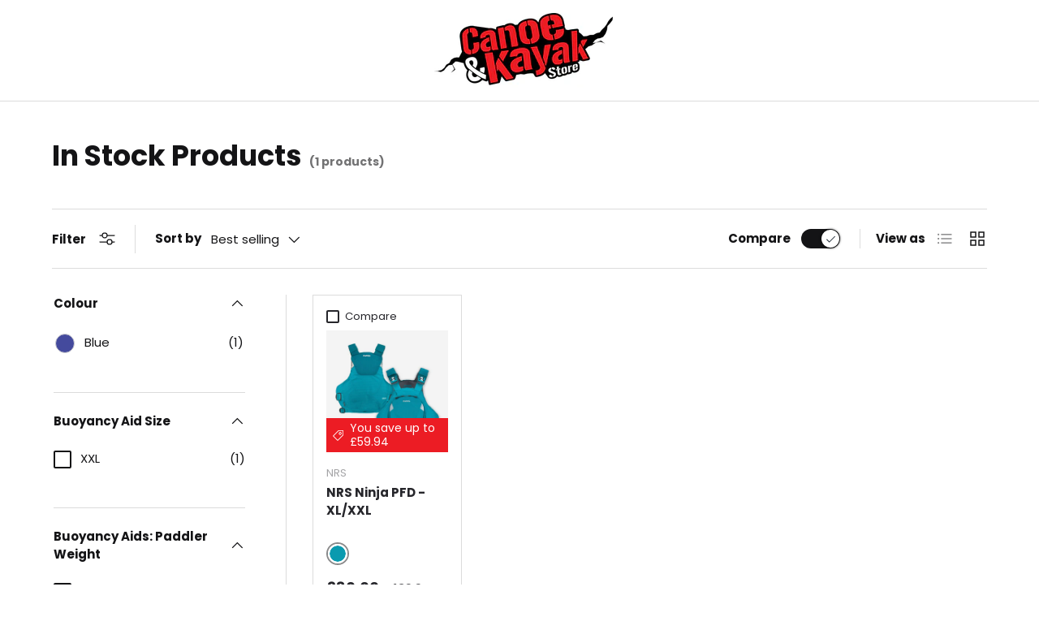

--- FILE ---
content_type: text/css
request_url: https://www.canoeandkayakstore.co.uk/cdn/shop/t/13/assets/swatches.css?v=16376341774294100661763566001
body_size: 1242
content:
[data-swatch]:before{background-color:rgba(var(--text-color) / .08)}[data-swatch="alaskan ivory"]:before{background-color:ivory}[data-swatch="aqua / sky"]:before{background-image:linear-gradient(to bottom right,#059fc9,#059fc9 50%,#0bb9d4 50%,#0bb9d4)}[data-swatch="aqua blue"]:before{background-color:#0cc9f4}[data-swatch="aqua fade"]:before{background-image:linear-gradient(to bottom right,#67c4ee,#67c4ee 33.3%,#5a7ce0 33.3% 66.6%,#201b1b 66.6%,#201b1b)}[data-swatch=aqua]:before{background-color:#0a9aaf}[data-swatch="atlantic green"]:before{background-image:linear-gradient(to bottom right,#115e6c,#115e6c 33.3% 33.3%,#115e6c 66.6%,#8aeadf 66.6%,#8aeadf)}[data-swatch="black / blue"]:before{background-image:linear-gradient(to bottom right,#3d3b41,#3d3b41 50%,#00b2ea 50%,#00b2ea)}[data-swatch="black ice"]:before{background-image:linear-gradient(to bottom right,#0f66c3,#0f66c3 33.3%,#fff 33.3% 66.6%,#0f66c3 66.6%,#0f66c3)}[data-swatch=black]:before{background-color:#000}[data-swatch="blue / green"]:before{background-image:linear-gradient(to bottom right,#444a9d,#444a9d 50%,#008c49 50%,#008c49)}[data-swatch="blue / orange"]:before{background-image:linear-gradient(to bottom right,#00acec,#00acec 50%,#ff7140 50%,#ff7140)}[data-swatch="blue / pink"]:before{background-image:linear-gradient(to bottom right,#444a9d,#444a9d 50%,#e0218a 50%,#e0218a)}[data-swatch="blue / red"]:before{background-image:linear-gradient(to bottom right,#00aedf,#00aedf 50%,#fc0000 50%,#fc0000)}[data-swatch="blue mist"]:before{background-image:linear-gradient(to bottom right,#1694e9,#1694e9 33.3%,#0038bf 33.3% 66.6%,#36383a 66.6%,#36383a)}[data-swatch="blue smoke"]:before{background-image:linear-gradient(to bottom right,#024ba5,#024ba5 50%,#398ed8 50%,#398ed8)}[data-swatch="blue steel"]:before{background-image:linear-gradient(to bottom right,#176f8f,#176f8f 50%,#8ad7c7 50%,#8ad7c7)}[data-swatch=blue]:before{background-color:#444a9d}[data-swatch=borealis]:before{background-image:linear-gradient(to bottom right,#eae616,#eae616 33.3%,#43a7de 33.3% 66.6%,#275f35 66.6%,#275f35)}[data-swatch="bud green"]:before{background-color:#50d03a}[data-swatch=burgundy]:before{background-color:#800020}[data-swatch="burnt orange"]:before{background-color:#ff5234}[data-swatch="candy pink"]:before{background-color:#c6488d}[data-swatch="carribean blue"]:before{background-color:#0ff}[data-swatch=cherrybomb]:before{background-image:linear-gradient(to bottom right,#2b2123,#2b2123 33.3%,#bf1004 33.3% 66.6%,#2b2123 66.6%,#2b2123)}[data-swatch=chilli]:before{background-color:#a4003d}[data-swatch="citrus twist"]:before{background-image:linear-gradient(to bottom right,#ff5234,#ff5234 33.3%,#f3e734 33.3% 66.6%,#ff5234 66.6%,#ff5234)}[data-swatch=citrus]:before{background-color:#dbf072}[data-swatch="cobalt / ocean"]:before{background-image:linear-gradient(to bottom right,#224891,#224891 50%,#027bd4 50%,#027bd4)}[data-swatch=cobalt]:before{background-color:#006ec1}[data-swatch=coral]:before{background-color:#cd0019}[data-swatch=cosmos]:before{background-image:linear-gradient(to bottom right,#3569b3,#3569b3 33.3%,#050505 33.3% 66.6%,#cf2523 66.6%,#cf2523)}[data-swatch="cottinga blue"]:before{background-image:linear-gradient(to bottom right,#08c9da,#08c9da 50%,#b23288 50%,#b23288)}[data-swatch="cyber yellow"]:before{background-color:#d39d10}[data-swatch=dapper]:before{background-image:linear-gradient(to bottom right,#6dc5cb,#6dc5cb 33.3%,#566464 33.3% 66.6%,#6dc5cb 66.6%,#6dc5cb)}[data-swatch="dark green"]:before{background-color:#0f9f46}[data-swatch="deja vu"]:before{background-image:linear-gradient(to bottom right,#5ce167,#5ce167 33.3%,#0471e0 33.3% 66.6%,#5ce167 66.6%,#5ce167)}[data-swatch="dirt black"]:before{background-color:#000}[data-swatch="driftwood grey"]:before{background-image:linear-gradient(to bottom right,#76767b,#76767b 33.3% 33.3%,#76767b 66.6%,#978f63 66.6%,#978f63)}[data-swatch=emerald]:before{background-image:linear-gradient(to bottom right,#cff037,#cff037 33.3%,#fff 33.3% 66.6%,#0394e1 66.6%,#0394e1)}[data-swatch="fantastic fuschia"]:before{background-color:#d93189}[data-swatch="fire ant"]:before{background-image:linear-gradient(to bottom right,#ee6b01,#ee6b01 50%,#3e3536 50%,#3e3536)}[data-swatch="fire orange"]:before{background-image:linear-gradient(to bottom right,#fa684a,#fa684a 50%,#363132 50%,#363132)}[data-swatch=firebrick]:before{background-color:#b22222}[data-swatch=fjord]:before{background-color:#118aba}[data-swatch="flame / chilli"]:before{background-image:linear-gradient(to bottom right,#ff0042,#ff0042 50%,#cb0840 50%,#cb0840)}[data-swatch="flame + chilli"]:before{background-image:linear-gradient(to bottom right,#ff0042,#ff0042 50%,#cb0840 50%,#cb0840)}[data-swatch=flame]:before{background-color:#cd0019}[data-swatch=flare]:before{background-color:#f4581f}[data-swatch=flint]:before{background-color:#555}[data-swatch="forest green"]:before{background-color:#008c49}[data-swatch="fuego orange"]:before{background-color:#fa8b23}[data-swatch=galaxy]:before{background-image:linear-gradient(to bottom right,#68e548,#68e548 33.3%,#0175bf 33.3% 66.6%,#68e548 66.6%,#68e548)}[data-swatch=ghost]:before{background-color:#ebebeb}[data-swatch=ghost]:before{background-color:#fff}[data-swatch="gloss panther"]:before{background-color:#aaabcf}[data-swatch="gloss poppy red"]:before{background-color:#c0002f}[data-swatch="gloss shamrock"]:before{background-color:#077779}[data-swatch="gloss white"]:before{background-color:#fff}[data-swatch="green mist"]:before{background-image:linear-gradient(to bottom right,#45ba12,#45ba12 33.3%,#2b572b 33.3% 66.6%,#5b594a 66.6%,#5b594a)}[data-swatch="green smoke"]:before{background-image:linear-gradient(to bottom right,#036b2e,#036b2e 50%,#6ec939 50%,#6ec939)}[data-swatch=green]:before{background-color:#008c49}[data-swatch=grey]:before{background-color:#858789}[data-swatch=harlequin]:before{background-image:linear-gradient(to bottom right,#48554e,#48554e 33.3%,#add21c 33.3% 66.6%,#f85b2e 66.6%,#f85b2e)}[data-swatch=ivory]:before{background-color:ivory}[data-swatch="jet black"]:before{background-color:#2f2f2f}[data-swatch="jet grey"]:before{background-color:#5d5f5e}[data-swatch="light blue"]:before{background-color:#627fa7}[data-swatch="lime / red"]:before{background-image:linear-gradient(to bottom right,#eee800,#eee800 50%,#f30000 50%,#f30000)}[data-swatch="lime + mint"]:before{background-image:linear-gradient(to bottom right,#8bd800,#8bd800 50%,#009c28 50%,#009c28)}[data-swatch="lime green"]:before{background-color:#93c32f}[data-swatch=lime]:before{background-color:#d1dd00}[data-swatch=limelight]:before{background-color:#e4dd17}[data-swatch="lizard green"]:before{background-color:#baef29}[data-swatch=mandarin]:before{background-color:#db775b}[data-swatch=mango]:before{background-color:#ffb700}[data-swatch="midnight black"]:before{background-color:#221f21}[data-swatch="midnight blue"]:before{background-image:linear-gradient(to bottom right,#333b53,#333b53 33.3% 33.3%,#333b53 66.6%,#fe8d50 66.6%,#fe8d50)}[data-swatch="midnight mist"]:before{background-image:linear-gradient(to bottom right,#6be1a4,#6be1a4 50%,#075e7c 50%,#075e7c)}[data-swatch=mint]:before{background-color:#56bd82}[data-swatch=natural]:before{background-color:#e5e37e}[data-swatch="navy / mid blue"]:before{background-image:linear-gradient(to bottom right,#354e8c,#354e8c 50%,#4498cf 50%,#4498cf)}[data-swatch=navy]:before{background-color:#134a69}[data-swatch="neon blue"]:before{background-color:#00a7fe}[data-swatch="ocean + cobalt"]:before{background-image:linear-gradient(to bottom right,#007ed3,#007ed3 50%,#0046a4 50%,#0046a4)}[data-swatch="ocean turquoise"]:before{background-color:#0cc9f4}[data-swatch=ocean]:before{background-color:#0078e4}[data-swatch="olive green"]:before{background-color:#7e7c39}[data-swatch=olive]:before{background-color:#63654e}[data-swatch=opal]:before{background-image:linear-gradient(to bottom right,#00a8ed,#00a8ed 33.3%,#f2f2f2 33.3% 66.6%,#ff7800 66.6%,#ff7800)}[data-swatch="orange / blue"]:before{background-image:linear-gradient(to bottom right,#ff7140,#ff7140 50%,#00acec 50%,#00acec)}[data-swatch=orange]:before{background-color:#ff5234}[data-swatch=phantom]:before{background-color:#000}[data-swatch=pink]:before{background-color:#e0218a}[data-swatch=poseidon]:before{background-color:#367987}[data-swatch=pumpkin]:before{background-color:#d98237}[data-swatch="purple / blue"]:before{background-image:linear-gradient(to bottom right,#a334bf,#a334bf 50%,#00b2ea 50%,#00b2ea)}[data-swatch=purple]:before{background-color:#9f3fd0}[data-swatch="red / blue"]:before{background-image:linear-gradient(to bottom right,#fc0000,#fc0000 50%,#00aedf 50%,#00aedf)}[data-swatch="red / green"]:before{background-image:linear-gradient(to bottom right,#f30000,#f30000 50%,#008c49 50%,#008c49)}[data-swatch="red / lime"]:before{background-image:linear-gradient(to bottom right,#f30000,#f30000 50%,#eee800 50%,#eee800)}[data-swatch="red / orange"]:before{background-image:linear-gradient(to bottom right,#cd0019,#cd0019 50%,#ff5234 50%,#ff5234)}[data-swatch="red / yellow"]:before{background-image:linear-gradient(to bottom right,#cd0019,#cd0019 50%,#f3e734 50%,#f3e734)}[data-swatch=red]:before{background-color:#cd0019}[data-swatch=reef]:before{background-color:#0097e8}[data-swatch="rosella red"]:before{background-image:linear-gradient(to bottom right,#ce0d25,#ce0d25 50%,#092a4c 50%,#092a4c)}[data-swatch="safety orange"]:before{background-color:#f09040}[data-swatch=sage]:before{background-color:#c8cbb6}[data-swatch=salsa]:before{background-color:#b01a26}[data-swatch="sassy green"]:before{background-color:#09a334}[data-swatch="scarlet red"]:before{background-color:#f4193b}[data-swatch="sea spray"]:before{background-image:linear-gradient(to bottom right,#fff,#fff 33.3%,#ade7f9 33.3% 66.6%,#0275ee 66.6%,#0275ee)}[data-swatch="sherbet / turquoise"]:before{background-image:linear-gradient(to bottom right,#ec742a,#ec742a 50%,#5cbcc3 50%,#5cbcc3)}[data-swatch="sherbet / yellow"]:before{background-image:linear-gradient(to bottom right,#e9bf32,#e9bf32 50%,#ff8240 50%,#ff8240)}[data-swatch="sherbet + mandarin"]:before{background-image:linear-gradient(to bottom right,#ff870e,#ff870e 50%,#f02b29 50%,#f02b29)}[data-swatch=sherbet]:before{background-color:#fca43b}[data-swatch="smoke green"]:before{background-color:#7a7765}[data-swatch="smoking gecko"]:before{background-image:linear-gradient(to bottom right,#c0d72b,#c0d72b 50%,#3e3536 50%,#3e3536)}[data-swatch="storm navy"]:before{background-image:linear-gradient(to bottom right,#2b3645,#2b3645 33.3% 33.3%,#2b3645 66.6%,#d2ba76 66.6%,#d2ba76)}[data-swatch=sublime]:before{background-color:#29ed5f}[data-swatch=sunset]:before{background-image:linear-gradient(to bottom right,#feef0e,#feef0e 33.3%,#f79a1f 33.3% 66.6%,#c30f05 66.6%,#c30f05)}[data-swatch="tahoe blue"]:before{background-color:#03baf8}[data-swatch=tan]:before{background-color:ivory}[data-swatch=tangerine]:before{background-color:#e75430}[data-swatch="teal / citrus"]:before{background-image:linear-gradient(to bottom right,#d6e755,#d6e755 50%,#037a91 50%,#037a91)}[data-swatch=teal]:before{background-color:#0098a9}[data-swatch=topaz]:before{background-image:linear-gradient(to bottom right,#fd2e3e,#fd2e3e 33.3%,#fff 33.3% 66.6%,#0394e1 66.6%,#0394e1)}[data-swatch=tropic]:before{background-image:linear-gradient(to bottom right,#45d6da,#45d6da 33.3%,#fff 33.3% 66.6%,#1fcd48 66.6%,#1fcd48)}[data-swatch=twilight]:before{background-image:linear-gradient(to bottom right,#45d6da,#45d6da 33.3%,#fff 33.3% 66.6%,#c51764 66.6%,#c51764)}[data-swatch="vivid yellow"]:before{background-color:#dbe079}[data-swatch=white]:before{background-color:#fff}[data-swatch=woodland]:before{background-color:#86856c}[data-swatch="yellow / blue"]:before{background-image:linear-gradient(to bottom right,#f3e734,#f3e734 50%,#444a9d 50%,#444a9d)}[data-swatch=yellow]:before{background-color:#f3e734}
/*# sourceMappingURL=/cdn/shop/t/13/assets/swatches.css.map?v=16376341774294100661763566001 */
